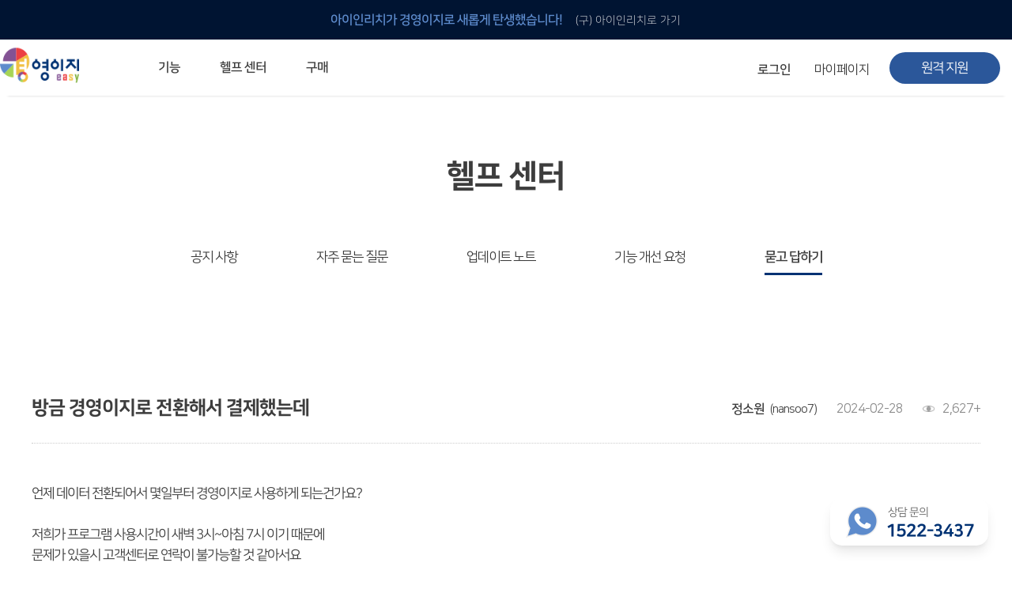

--- FILE ---
content_type: text/html; charset=utf-8
request_url: https://ienrich.co.kr/bbs/board.php?bo_table=BBS2&wr_id=31163
body_size: 5774
content:
<!doctype html>
<html lang="ko">
<head>
<meta name="keywords" content="경영이지 경영관리 Erp">
<meta name="title" content="경영이지">
<meta name="description" content="경영이지에서 미수금, 재고관리, 거래명세서, 세금계산서, 견적서, 발주서, 스마트폰연동. 무료 재고관리 프로그램부터 스마트폰과 연동되는 고급기능까지.." charset="utf-8" >
<meta http-equiv="imagetoolbar" content="no">
<meta http-equiv="X-UA-Compatible" content="IE=10,chrome=1">
<title>방금 경영이지로 전환해서 결제했는데 > 묻고답하기 | 경영이지</title>
<!--[if lte IE 8]ㅇㅇ>
<script src="https://ienrich.co.kr:443/js/html5.js"></script>
<![endif]-->

	
<!--연관채널  -->
<link rel="shortcut icon" href="/images/favicon.ico" type="image/x-icon" sizes="16x16"> <!--추가-->
<link rel="apple-touch-icon" sizes="57x57" href="/images/apple-icon-57x57.png">
<link rel="apple-touch-icon" sizes="60x60" href="/images/apple-icon-60x60.png">
<link rel="apple-touch-icon" sizes="72x72" href="/images/apple-icon-72x72.png">
<link rel="apple-touch-icon" sizes="76x76" href="/images/apple-icon-76x76.png">
<link rel="apple-touch-icon" sizes="114x114" href="/images/apple-icon-114x114.png">
<link rel="apple-touch-icon" sizes="120x120" href="/images/apple-icon-120x120.png">
<link rel="apple-touch-icon" sizes="144x144" href="/images/apple-icon-144x144.png">
<link rel="apple-touch-icon" sizes="152x152" href="/images/apple-icon-152x152.png">
<link rel="apple-touch-icon" sizes="180x180" href="/images/apple-icon-180x180.png">
<link rel="icon" type="image/png" sizes="192x192"  href="/images/android-icon-192x192.png">
<link rel="icon" type="image/png" sizes="32x32" href="/images/favicon-32x32.png">
<link rel="icon" type="image/png" sizes="96x96" href="/images/favicon-96x96.png">
<link rel="icon" type="image/png" sizes="16x16" href="/images/favicon-16x16.png">
<link rel="manifest" href="/images/manifest.json">
<link rel="icon" href="https://www.ienrich.co.kr/favicon.ico?v=2" />

<script>
// 자바스크립트에서 사용하는 전역변수 선언
var g5_url       = "https://ienrich.co.kr:443";
var g5_bbs_url   = "https://ienrich.co.kr:443/bbs";
var g5_is_member = "";
var g5_is_admin  = "";
var g5_is_mobile = "";
var g5_bo_table  = "BBS2";
var g5_sca       = "";
var g5_editor    = "smarteditor2";
var g5_cookie_domain = "";
</script>
<script src="https://ienrich.co.kr:443/js/jquery-1.8.3.min.js"></script>
<script src="https://ienrich.co.kr:443/js/jquery.menu.js"></script>
<script src="https://ienrich.co.kr:443/js/common.js"></script>
<script src="https://ienrich.co.kr:443/js/wrest.js"></script>
<!-- 연관채널 -->
<span itemscope="" itemtype="http://schema.org/Organization">
  <link itemprop="url" href="https://www.ienrich.co.kr/">
  <a itemprop="sameAs" href="https://blog.naver.com/junkers08"></a>
  <a itemprop="sameAs" href="https://play.google.com/store/apps/details?id=com.embarcadero.iEnrichMobile&hl=ko"></a>
</span>

<link href="https://ienrich.co.kr:443/css/Gezstyle.css" rel="stylesheet"/>
<link rel="stylesheet" type="text/css" href="https://cdn.jsdelivr.net/gh/moonspam/NanumSquare@1.0/nanumsquare.css">

	<script src="https://code.jquery.com/jquery-latest.js"></script>

	<!-- <script type="text/javascript">
        jQuery(document).ready(function() {
                $('#myModal').show();
        // setTimeout(function() { $('#myModal').hide();}, 1000);//1000=1초.
        });
		
        //팝업 Close 기능
        function close_pop(flag) {
             $('#myModal').hide();
        };


	</script>
	-->
<!--구글검색시노출될 타이틀-->	
<script type="application/ld+json">
{
  "@context": "https://schema.org",
  "@type": "WebSite",
  "name": "경영이지 ERP",
  "alternateName": "경영이지",
  "url": "https://www.ienrich.co.kr/"
}
</script>



</head>
<body>

<script type="text/javascript"> 
 $(function () { 
 var cssTop = parseInt($("#sky").css("top")); 
  $(window).scroll(function () { 
  var position = $(window).scrollTop(); 
  $("#sky").stop().animate({ "top": (position + cssTop) + "px" }, 300); 
  }); 
}); 
</script> 
<script>
$(function(){

	$('.nonback').keydown(function(event) {

		if ( event.keyCode === 8 ) {
			return false;
		}

	});
});
</script>
   	<div id="wrap"> <!--전체 감싸는 div1111-->
			<header> <!--header 시작-->
			<div class="ienrich_shortcut_banner"> <!--아이인리치 바로가기 배너 시작-->
				<a href="/bbs/content.php?co_id=Geasy_ienrich" class="banner_link" ><span class="guide_p">아이인리치가 경영이지로 새롭게 탄생했습니다!</span> <span class="shortcut">(구) 아이인리치로 가기</span></a>
			</div> <!--아이인리치 바로가기 배너 끝-->
			<div id="header_wrap">
				<h1 id="top_logo"><a href="https://ienrich.co.kr:443"><img src="/images/topLogo.png" alt="상단 경영이지 로고" onContextMenu="return false"></a></h1>
				<nav>
					<ul class="gnb">
						<li class="title_menu"><a href="#">기능</a>
							<ul class="sub_menu sub_menuF">
								<li><a href="/#nav_deal">거래 관리<span>ERP 프로그램의 기본</span></a></li>
								<li><a href="/#nav_stock">재고 관리<span>입력만으로 자동 재고 파악</span></a></li>
								<li><a href="/#nav_statement">거래 명세서<span>깔끔한 거래 명세서가 무제한 무료</span></a></li>
								<li><a href="/#nav_TAX">세금 계산서<span>건별, 선택, 일괄까지 다양하게</span></a></li>
								<li><a href="/#nav_estimateForm">견적·발주서<span>매입·매출로 복사 가능</span></a></li>
								<li><a href="/#nav_produce">생산 관리<span>생산 지시서 및 실제 생산 현황 확인</span></a></li>
								<li><a href="/#nav_cashbook">금전 출납장<span>체계적이고 명확한 금전 흐름 관리</span></a></li>
								<li><a href="/#nav_report">보고서<span>여러 종류의 보고서를 한눈에</span></a></li>
								<li><a href="/#nav_mobile">모바일 지원<span>이동 중에도 거래는 이루어지니까</span></a></li>
							</ul>
						</li>
						<li class="title_menu"><a href="#">헬프 센터</a>
							<ul class="sub_menu sub_menuH">
							<!--
								<li><a href="Geasy_helpcenter_notice.html">공지 사항<span>주요 소식 및 업그레이드 안내</span></a></li>
								<li><a href="Geasy_helpcenter_FAQ.html">FAQ<span>자주 묻는 질문</span></a></li>
								<li><a href="Geasy_helpcenter_suggestion.html">건의<span>기능 개선 요청</span></a></li>
								<li><a href="Geasy_helpcenter_QnA.html">QnA<span>묻고 답하기</span></a></li>
								<li><a href="#">사용 방법<span>경영이지 프로그램의 모든 것</span></a></li>
								-->
								<li><a href="/bbs/board.php?bo_table=BBS3">공지 사항<span>주요 소식 및 업그레이드 안내</span></a></li>
								<li><a href="/bbs/content.php?co_id=FAQ">FAQ<span>자주 묻는 질문</span></a></li>
								<li><a href="/bbs/board.php?bo_table=BBS4">건의<span>기능 개선 요청</span></a></li>
								<li><a href="/bbs/board.php?bo_table=BBS2">QnA<span>묻고 답하기</span></a></li>
								<li><a href="javascript:;" onclick="window.open('/bbs/content_use_new.php?co_id=Use_N_2_1_1', 'help_sevice', 'width=1050,height=800,scrollbars=1,menus=0');">사용 방법<span>경영이지 프로그램의 모든 것</span></a></li>
								<li><a href="/bbs/content.php?co_id=update_820">업데이트 노트<span>경영이지 업그레이드 노트</span></a></li>
							</ul>
						</li> <!--헬프 센터-->
						<li class="title_menu"><a href="/bbs/content.php?co_id=Geasy_buy">구매</a>
							<ul class="sub_menu sub_menuB"><!--1673870129-->
								<li><a href="/shop/item.php?it_id=1727247942&extend=1" >경영이지<span>경영이지 프로그램 구매</span></a></li>
<!-- 									<li><a href="/bbs/content.php?co_id=Geasy_buy" >경영이지<span>경영이지 프로그램 구매</span></a></li> -->
								<li><a href="/shop/item_stationery.php?it_id=1668433300">전용 양식지<span>경영이지 전용 양식지 구매</span></a></li>
								<!--<li><a href="/shop/item_stationery.php?it_id=1668433408">구형 양식지<span>구형 양식지 구매(임시)</span></a></li> 임시용-->
							</ul>
						</li> <!--구매-->
					</ul>
				</nav>
				<p class="remote_CS"><a href="/bbs/content.php?co_id=remote" target="_blank">원격 지원</a></p>
				<div id="login_before"> <!--로그인 전 시작-->
					<p class="btn_join_us top_login"><a href="Geasy_login.html">로그인</a></p>
					<p class="btn_join_us free_join_us"><a href="Geasy_join_agree.html" target="_blank">무료로 시작하기</a></p>
				</div> <!--로그인 전 끝-->
				<div id="login_succes"> <!--로그인 후 시작-->
					<p class="logout_btn">
											<a href="https://ienrich.co.kr:443/bbs/login.php"><b>로그인</b></a>
						<!--<a href="https://ienrich.co.kr:443/bbs/register.php">회원가입</a>-->
										<!--
					<a href="/shop/orderinquiry.php">주문조회</a>
					<a href="/shop/cart.php">장바구니</a>
					-->

						<!--<a href="#">로그아웃</a>-->
					</p>
					<div id="myP_wrap"> <!--마이페이지 wrap 시작-->
						<ul class="mypage"> <!--마이페이지 시작-->
							<li><span class="myP_title"><a href="https://ienrich.co.kr:443/bbs/m_list.php">마이페이지</a></span>
								<ul class="myP_sub"> <!--마이페이지 드롭 메뉴 시작-->
									<li><a href="https://ienrich.co.kr:443/bbs/m_list.php">아이디 관리</a></li>
									<li><a href="https://ienrich.co.kr:443/bbs/member_confirm.php?url=https://ienrich.co.kr:443/bbs/register_form.php">정보 수정</a></li>
									<li><a href="/shop/cart.php">장바구니</a></li>
									<li><a href="/shop/orderinquiry.php">주문 조회</a></li>
								</ul> <!--마이페이지 드롭 메뉴 끝-->
							</li>
						</ul> <!--마이페이지 시작-->
					</div> <!--마이페이지 wrap 끝-->
				</div> <!--로그인 후 끝-->
			</div>
		</header> <!--header 끝-->

<script>
  $(document).ready(function(){
    $('body').bind('keydown',function(e){
      if(e.keyCode==8 &&                                             // 이벤트의 keyCode 가 8 인 것이 백스페이스
        'INPUT;'.indexOf(e.target.nodeName)==-1 &&        // IE 에선 대문자던데, 아니면 toUpperCase() 처리
        !confirm('작성중인 내용이 없으시면 <확인>을 클릭하세요! '))          // 사용자 확인
       event.returnValue = false;                                    // 여기선 e.returnValue 가 아니라 event 임.. false 로 세팅해야 화면 멈춤
    });
  });
</script>

<!-- 상단 시작 { -->



<div id="helpNdetail_body_wrap"> <!--헬프센터 시작-->
		<!--헬프센터 header-->
								<div id="help_title"> <!--헬프센터 header-->
				<h2>헬프 센터</h2>
				<ul>
					<li id=""><a href="/bbs/board.php?bo_table=BBS3">공지 사항</a></li>
					<li id=""><a href="/bbs/content.php?co_id=FAQ">자주 묻는 질문</a></li>
					<li id=""><a href="/bbs/content.php?co_id=update_8111">업데이트 노트</a></li>
					<li id=""><a href="/bbs/board.php?bo_table=BBS4">기능 개선 요청</a></li>
					<li id="FAQ_under"><a href="/bbs/board.php?bo_table=BBS2">묻고 답하기</a></li>
				</ul>
			</div> <!--헬프센터 header--> 
		<!--헬프센터 header-->
			<div id="help_detail_wrap"> <!--헬프센터_묻고 답하기 contents-->
				<div> <!--글 내용-->


					<div id="notice_contents_H"> <!--제목-->
						<h2>
						방금 경영이지로 전환해서 결제했는데</h2>
						<div id="notice_contents_W"> <!--작성 정보-->
							<ul>
								<li><span class="Sindent">작성자</span>정소원<span class="W_ID">(nansoo7)</span></li> <!--<span class="W_ID">(아이디)</span>가 추가되었습니다!!-->
								<li><span class="Sindent">작성 날짜</span>2024-02-28</li>
								<li><span class="Sindent">조회수</span>2,627+</li>
							</ul>
						</div> <!--작성 정보-->
					</div> <!--제목-->
					<div id="notice_contents_P"> <!--내용-->
						<!--  첨부파일 (img) 시작 -->
						<div id="bo_v_img">
</div>
						<!--  첨부파일 (img) 끝 -->

						<!-- 첨부파일 시작 { -->
						<section id="bo_v_file">
						   <ul>
													   </ul>
					 </section>
					  <!-- } 첨부파일 끝 -->

												<!-- 관련링크 시작 { -->
						<section id="bo_v_link">
							<ul>
														</ul>
						</section>
						<!-- } 관련링크 끝 -->
												<p>언제 데이터 전환되어서 몇일부터 경영이지로 사용하게 되는건가요?</p><p> </p><p>저희가 프로그램 사용시간이 새벽 3시~아침 7시 이기 때문에 </p><p>문제가 있을시 고객센터로 연락이 불가능할 것 같아서요</p><p> </p><p> </p>						<div id="myL_management"> <!--본인 글 관리-->

				            				            													</div> <!--본인 글 관리-->

					</div> <!--내용-->
				</div> <!--글 내용-->
				<div id="HB">
				<p class="help_btn prev_btn"><a href="./board.php?bo_table=BBS2&amp;wr_id=31168"><span>&lt;</span> 이전글</a></p>				<p class="help_btn next_btn"><a href="./board.php?bo_table=BBS2&amp;wr_id=31164">다음글 <span>&gt;</span></a></p>				<p id="to_list"><a href="./board.php?bo_table=BBS2&amp;page=">목록으로</a></p>
				</div>
			</div> <!--헬프센터_묻고 답하기 contents-->
		</div> <!--헬프센터 끝--><!-- } 하단 끝 -->
		<footer> <!--푸터 시작-->
			<div id="footer_wrap">
				<div> <!--연락처 및 계좌 시작-->
					<div class="contacts_us tell_number">
						<ul>
							<li>평일 09:00~18:00<span class="division_line">|</span>토/일 공휴일 휴무</li>
							<li>1522-3437</li>
						</ul>
					</div> <!--연락처-->
					<div class="contacts_us acc_number">
						<ul>
							<li>국민은행<span class="division_line">|</span>예금주 더함소프트</li>
							<li>766101-01-661640</li>
						</ul>
					</div> <!--계좌-->
				</div> <!--연락처 및 계좌 끝-->
				<div id="other_info"> <!--기타 정보-->
					<ul>
						<li><a href="/bbs/board.php?bo_table=BBS3">공지 사항</a></li>
						<li><a href="https://www.ienrich.co.kr/bbs/content.php?co_id=Gservice">이용 약관</a></li>
						<li><a href="https://www.ienrich.co.kr/bbs/content.php?co_id=Gprivacy">개인 정보 처리 방침</a></li>
						<li><a href="https://blog.naver.com/junkers08" target="_blank">블로그</a></li>
					</ul>
					<p id="other_space">주식 회사 더함소프트<span class="division_line">|</span>대표 고재학<span class="division_line">|</span>사업자 등록 번호 447-86-01823<span class="division_line">|</span>통신 판매업 신고 번호 제 2021-광주북구-1219 호</p>
					<p>광주광역시 북구 첨단 과기로 208번길 43-22 와이어스파크 A동 810호<span class="division_line">|</span>이메일 ienrich100@naver.com</p>
				</div> <!--기타 정보-->
				<h2 id="bottom_logo"><img src="/images/bottomLogo.png" alt="하단 더함소프트 로고" onContextMenu="return false"><span>Copyright DeoHam SOFT Co., Ltd. All Rights Reserved.</span></h2>
			</div>
		</footer> <!--푸터 끝-->
		<div class="fixcs_wrap">
			<p>상담 문의</p>
			<p>1522-3437</p>
		</div>

<script>
$(function() {
    // 폰트 리사이즈 쿠키있으면 실행
    font_resize("container", get_cookie("ck_font_resize_rmv_class"), get_cookie("ck_font_resize_add_class"));
});
</script>



<!-- ie6,7에서 사이드뷰가 게시판 목록에서 아래 사이드뷰에 가려지는 현상 수정 -->
<!--[if lte IE 7]>
<script>
$(function() {
    var $sv_use = $(".sv_use");
    var count = $sv_use.length;

    $sv_use.each(function() {
        $(this).css("z-index", count);
        $(this).css("position", "relative");
        count = count - 1;
    });
});
</script>
<![endif]-->
	</div> <!--전체 감싸는 wrap-->
	<script type="text/javascript">
	//----------카페24웹로그분석스크립트
var sTime = new Date().getTime();
(function(i,s,o,g,r,a,m){i['webObject']=g;i['webUid']=r;a=s.createElement(o),m=s.getElementsByTagName(o)[0];a.async=1;a.src=g;m.parentNode.insertBefore(a,m)})
(window,document,'script','//mrkjh73.weblog.cafe24.com/weblog.js?v='+sTime,'mrkjh73_1');
</script>
</body>
</html>

<!-- 사용스킨 : basic -->
